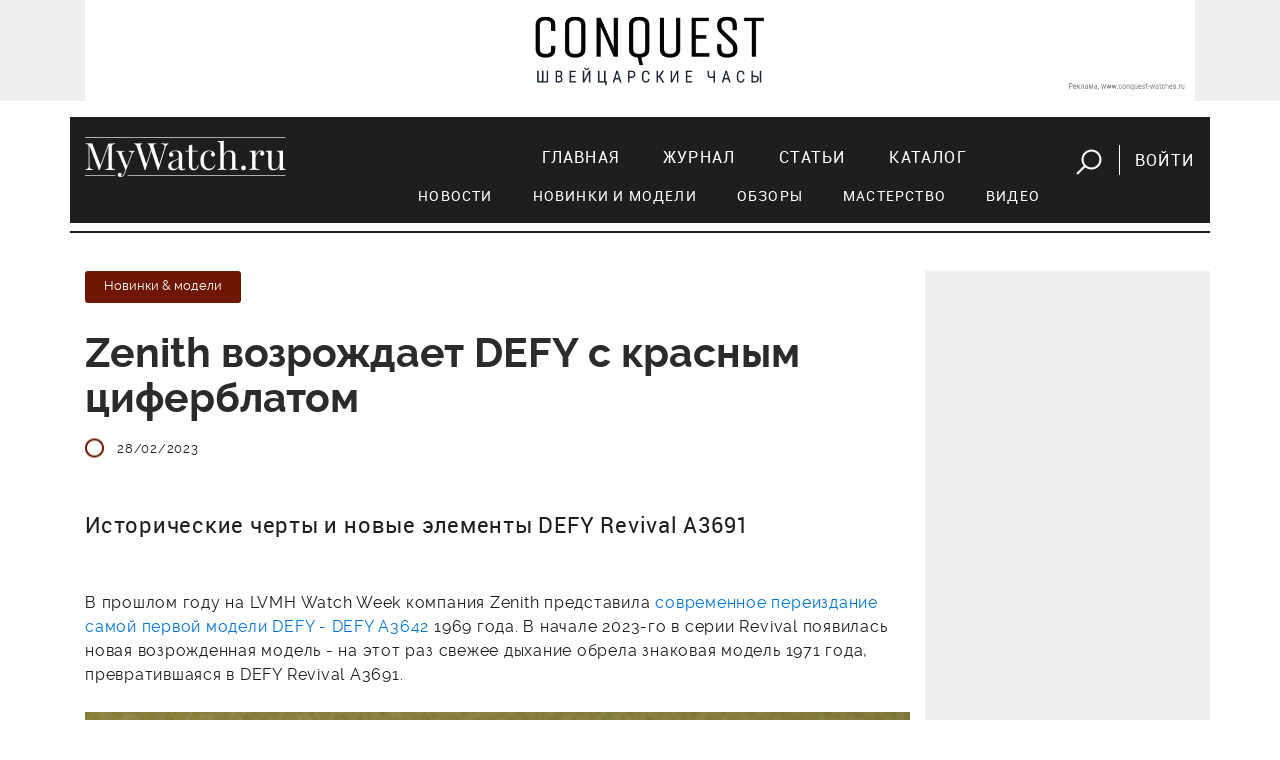

--- FILE ---
content_type: text/html; charset=utf-8
request_url: https://mywatch.ru/articles/2023/02/28/Zenith_vozrojdaet_DEFY_s_krasnyim_tsiferblatom.html
body_size: 24427
content:
<!doctype html>
<html>
<head>
<!-- Google Tag Manager -->
<script>(function(w,d,s,l,i){w[l]=w[l]||[];w[l].push({'gtm.start':
new Date().getTime(),event:'gtm.js'});var f=d.getElementsByTagName(s)[0],
j=d.createElement(s),dl=l!='dataLayer'?'&l='+l:'';j.async=true;j.src=
'https://www.googletagmanager.com/gtm.js?id='+i+dl;f.parentNode.insertBefore(j,f);
})(window,document,'script','dataLayer','GTM-5CSCZZ');</script>
<!-- End Google Tag Manager -->

<!-- Global site tag (gtag.js) - Google Analytics 
<script async src="https://www.googletagmanager.com/gtag/js?id=UA-55883361-1"></script>
<script>
  window.dataLayer = window.dataLayer || [];
  function gtag(){dataLayer.push(arguments);}
  gtag('js', new Date());

  gtag('config', 'UA-55883361-1');
</script>
-->

    <meta name="google-site-verification" content="UQALiMvYxcjjQHtfmcqNqYSvOB6fTADvDg6HNjUaWxo" />
    <meta http-equiv="Content-Type" content="text/html; charset=utf-8" />
    
    <title>Zenith возрождает DEFY с красным циферблатом</title>
    <meta name='description' content='Zenith возрождает DEFY с красным циферблатом'>    <meta name='Keywords' content='Zenith возрождает DEFY с красным циферблатом'>    <meta property="og:title" content="Zenith возрождает DEFY с красным циферблатом" />
    <meta property="og:description" content="Исторические черты и новые элементы DEFY Revival A3691 " />
    <meta property="og:image" content="http://mywatch.ru/netcat_files/263/394/1200_2090.jpg" />
    
    <meta property="og:image:width" content="1200" /><meta property="og:image:height" content="630" /><meta property="og:url" content="https://mywatch.ru/articles/2023/02/28/Zenith_vozrojdaet_DEFY_s_krasnyim_tsiferblatom.html" />    
    <meta name="viewport" content="width=device-width, initial-scale=1, maximum-scale=1">           

    <link rel="stylesheet" href="/netcat_template/template/mywatch_new/assets/libs/bootstrap.v4.0.0-alpha.6/css/bootstrap.min.css">
    <link rel="stylesheet" href="/netcat_template/template/mywatch_new/assets/libs/font-awesome.v4.7.0/css/font-awesome.min.css">
    <link rel="stylesheet" href="/netcat_template/template/mywatch_new/assets/libs/magnific-popup.v1.1.0/magnific-popup.css">
    <link rel="stylesheet" href="/netcat_template/template/mywatch_new/assets/libs/OwlCarousel2-2.2.1/assets/owl.carousel.min.css">
    <link rel="stylesheet" href="/netcat_template/template/mywatch_new/assets/libs/OwlCarousel2-2.2.1/assets/owl.theme.green.min.css">
    <link rel="stylesheet" href="/netcat_template/template/mywatch_new/assets/libs/lightGallery/css/lightgallery.min.css">
    <link rel="stylesheet" href="/netcat_template/template/mywatch_new/assets/css/main.css?v=26">

    <script type="text/javascript" src="/netcat_template/template/mywatch_new/assets/libs/jquery.v3.1.1/jquery.min.js"></script>
    <script type="text/javascript" src="/netcat_template/template/mywatch_new/assets/libs/tether.min.js"></script>
    <script type="text/javascript" src="/netcat_template/template/mywatch_new/assets/libs/bootstrap.v4.0.0-alpha.6/js/bootstrap.min.js"></script>
    <script type="text/javascript" src="/netcat_template/template/mywatch_new/assets/libs/magnific-popup.v1.1.0/jquery.magnific-popup.min.js"></script>
    <script type="text/javascript" src="/netcat_template/template/mywatch_new/assets/libs/OwlCarousel2-2.2.1/owl.carousel.min.js"></script>
    <script type="text/javascript" src="/netcat_template/template/mywatch_new/assets/libs/lightGallery/js/lightgallery-all.min.js"></script>
    <script src='/netcat/modules/auth/auth.js'></script>
    <script type="text/javascript" src="/netcat_template/template/mywatch_new/assets/js/main.js?v=26"></script>

</head>
<body>


<!-- Google Tag Manager (noscript) -->
<noscript><iframe src="https://www.googletagmanager.com/ns.html?id=GTM-5CSCZZ"
height="0" width="0" style="display:none;visibility:hidden"></iframe></noscript>
<!-- End Google Tag Manager (noscript) -->
 
    <div class="mobile-nav">
        <input id="hamburger" class="hamburger" type="checkbox"/>
        <label class="hamburger" for="hamburger">
            <i></i>
            <text>
                <close>Убрать</close>
              <open>Меню</open>
            </text>
        </label>
        <section class="drawer-list">
            <ul>
                <li><a href="/index/" title="Главная">Главная</a></li><li><a href="/magazine/" title="Журнал">Журнал</a></li><li><a href="/articles/" title="Статьи">Статьи</a></li><li><a href="/catalog/" title="Каталог">Каталог</a></li>                <li><hr class="menu-line"></li>
                <li class="subitem"><a href="/articles/?category=news">Новости</a></li>
                <li class="subitem"><a href="/articles/?category=models">Новинки и модели</a></li>
                <li class="subitem"><a href="/articles/?category=reviews">Обзоры</a></li>
                <li class="subitem"><a href="/articles/?category=mastery">Мастерство</a></li>
                <li class="subitem"><a href="/articles/?category=video">Видео</a></li>
                <li>
                    <form action="/search/" method="get">
                        <input value="" name="string" id="searchString2" type="text" placeholder="поиск">
                        <button><img src="/netcat_template/template/mywatch_new/assets/img/search.png" alt=""></button>
                    </form>
                </li>
            </ul>
        </section>    
    </div>
    <header>
        <div class="block--gray mb-3">
        <div class="container">
            <div class="text-center pt-3 pb-3 mobile-logo mb-3 hidden-md-up">
                <img src="/netcat_template/template/mywatch_new/assets/img/logo.png" alt="" class="logo">
            </div>         
            <div class="row">
                <div class="col-md-12" style=" text-align: center;">
                        <a target="_blank" href="https://www.conquest-watches.ru/?erid=2W5zFJj2LNk"><img src="/netcat_files/267/397/h_8c110cec97307d3a3ff4d88a595743c3" alt="" class="img-fluid" id="top-banner"></a>
                </div>
            </div>
        </div>
        </div>
        <div class="container">
            <div class="row navigation">
                <div class="col-md-3 text-center text-sm-left mb-3 mb-sm-0">
                    <a href="/">
                        <img src="/netcat_template/template/mywatch_new/assets/img/logo.png" alt="">
                    </a>
                </div>
                <div class="col-md-9 text-sm-right text-center">
                    <nav>
                        <ul>
                            <li><a href="/index/" title="Главная">Главная</a></li><li><a href="/magazine/" title="Журнал">Журнал</a></li><li><a href="/articles/" title="Статьи">Статьи</a></li><li><a href="/catalog/" title="Каталог">Каталог</a></li>                            <li class="btn">
                                <a href="javascript:void(0);" class="button-search mr-3" id="showSearchForm"><img src="/netcat_template/template/mywatch_new/assets/img/search.png" alt=""></a>
                                                                <a href="#login" class="button-login ml-3 popup-modal">Войти</a>
                                                            </li>
                        </ul>
<div class="row submenu">
    <ul>
        <li><a href="/articles/?category=news">Новости</a></li>
        <li><a href="/articles/?category=models">Новинки и модели</a></li>
        <li><a href="/articles/?category=reviews">Обзоры</a></li>
        <li><a href="/articles/?category=mastery">Мастерство</a></li>
        <li><a href="/articles/?category=video">Видео</a></li>
    </ul>   
</div>
                    </nav>
                    <form action="/search/" method="get" id="searchForm">
                        <input value="" name="string" id="searchString" type="text" placeholder="поиск">
                        <button id="btnSearch">Искать</button>
                        <a href="javascript:void(0);" class="mr-3" id="closeSearchForm"><img src="/netcat_template/template/mywatch_new/assets/img/close.png" alt=""></a>
                    </form>
                </div>
            </div>
    
        </div>
</header>

<div class="container mt-5">
	<div class="row">
		<div class="col-md-9">
<div class='tpl-block-full tpl-component-article' id='nc-block-98617dbbb657c258fd25f0a41367e2c2'>        <article class="border-bottom">
				<div class="article__section">
					<a href="/articles/?category=models"><span class="tag tag--red raleway-13">Новинки & модели</span></a>
				</div>
				<h1>Zenith возрождает DEFY с красным циферблатом</h1>
				<p class="text--gray raleway-13 article__info">
                    					<span><img src="/netcat_template/template/mywatch_new/assets/img/icon-oval.png" alt=""><time id="pubdate" datetime="2023-02-28 19:54:04">28/02/2023</time></span>
				</p>
				<p class="text--big">Исторические черты и новые элементы DEFY Revival A3691</p>
<p>В прошлом году на LVMH Watch Week компания Zenith представила <a href="https://mywatch.ru/articles/2022/01/29/vse_novinki_Zenith_na_LVMH_Watch_Week_2022.html">современное переиздание самой первой модели DEFY - DEFY A3642 </a>1969 года. В начале 2023-го в серии Revival появилась новая возрожденная модель - на этот раз свежее дыхание обрела знаковая модель 1971 года, превратившаяся в DEFY Revival A3691.</p>
<p style="text-align: center;"><img alt="" src="/netcat_files/2023/01/Chasy_Zenith_DEFY_Revival_A3691.jpg" style="width: 825px; height: 461px;" /></p>
<p>В отличие от предыдущей воскрешенной DEFY новинка, посвященная историческим DEFY с цветными циферблатами, была выпущена без ограничения лимита. DEFY Revival A3691 представлены с красным градиентным циферблатом. От архивного оригинала новинка унаследовала квадратные метки с горизонтальными канавками.</p>
<p style="text-align: center;"><img alt="" src="/netcat_files/2023/01/Chasy_Zenith_DEFY_Revival_A3691_2.jpg" style="width: 673px; height: 750px;" /></p>
<p>Часы Zenith DEFY Revival A3691 используют четырнадцатигранный ободок и восьмиугольный корпус исторического размера 37 мм. Корпус закреплен на стальном браслете, некогда разработанным компанией Gay-Fr&egrave;res. В новом прочтении браслет обзавелся удобной раскладывающейся застёжкой.</p>
<p style="text-align: center;"><img alt="Часы Zenith DEFY Revival A3691" src="/netcat_files/2023/02/Chasy_Zenith_DEFY_Revival_A36911.jpg" style="width: 600px; height: 750px;" title="Часы Zenith DEFY Revival A3691" /></p>
<p>Появившаяся у новинки прозрачная задняя крышка открывает современный механизм. Часы оснащены мануфактурным автоматическим калибром Elite 670 с запасом хода 50 часов и характерным для коллекции DEFY ротором в форме звезды.</p>				<div class="tag--header">Бренды</div>
				<p class="tag--wrapper">
<a href="/catalog/brands/ZENITH.html" class="tag tag--gray raleway-light-13 mr-3 mb-3">ZENITH</a>				</p>
                
				<div class="social">
                    <div class="row">
                        <div class="col-md-2">
        					<div class="mt-2"><span>Поделиться:</span></div>
                        </div>
                        <div class="col-md-10">
                    <!-- uSocial -->
<script async src="https://usocial.pro/usocial/usocial.js?v=6.1.4" data-script="usocial" charset="utf-8"></script>
<div class="uSocial-Share" data-pid="4382aed1a799231fcbb6447583f7532c" data-type="share" data-options="round,style4,default,absolute,horizontal,size32,counter0" data-social="vk" data-mobile="vk,sms" style="display:inline-block;"></div>
<!-- /uSocial -->
                        </div>
                    </div>
<!--
					<ul>
						<li><a target="_blank" onclick="this.href='https://vk.com/share.php?url='+window.location.href+window.location.hash+'&amp;title='+document.title" href="#"><i class="fa fa-vk"></i></a></li>
					</ul>
                    -->
				</div>
			</article>
            <!-- Блок реклама бренда -->
             
            <!-- Блок новое на сайте -->
            <h2 class="title">Новое на сайте</h2>
				<div class="row">
					<div class="col-md-6">
                        						<div class="review">
							<a href="/articles/Omega_Speedmaster_Moonwatch_Professional_panda_naoborot.html"    >
                        								<figure>
									<img id="gtm-new-publications" src="/netcat_files/263/394/h_1a41cfa9cbfc928536d22d2985df7bce" alt="Omega Speedmaster Moonwatch Professional. Панда наоборот">
								</figure>
                        
								<h4 id="gtm-new-publications" class="mt--40">Omega Speedmaster Moonwatch Professional. Панда наоборот</h4>
                            </a>
						</div>
					</div>
					<div class="col-md-6">
                        						<div class="review">
							<a href="/articles/samyiy_byistryiy_turbiyon.html"    >
                        								<figure>
									<img id="gtm-new-publications" src="/netcat_files/263/394/h_e7d62c2f429f96270d0dde4665b542b7" alt="Самый быстрый турбийон">
								</figure>
                        
								<h4 id="gtm-new-publications" class="mt--40">Самый быстрый турбийон</h4>
                            </a>
						</div>
					</div>
                </div>
				<div class="mb--35">
					<a href="/articles/" class="link-more fz--17">Все материалы</a>
				</div>
                
 
                        <!-- Блок больше материалов о бренде -->
            <h2 class="title mt-5">Больше о ZENITH</h2>
				<div class="row">
					<div class="col-md-6">
                        						<div class="review">
							<a href="/articles/2025/10/16/Zenith_Zero_G_v_sapfire.html" >
								<figure>
									<img src="/netcat_files/263/394/h_7bf9f40b7ff88c36e70be3bc2f1f1e2b" alt="Zenith Zero G в сапфире" id="gtm-more-about-brand">
								</figure>
								<h4 class="mt--40" id="gtm-more-about-brand">Zenith Zero G в сапфире</h4>
                            </a>
						</div>
					</div>
					<div class="col-md-6">
                        						<div class="review">
							<a href="/articles/2025/09/01/umershie_chasovyie_proektyi.html" >
								<figure>
									<img src="/netcat_files/263/394/h_be6aa9f22bc3166d0010544b418237c2" alt="Умершие часовые проекты" id="gtm-more-about-brand">
								</figure>
								<h4 class="mt--40" id="gtm-more-about-brand">Умершие часовые проекты</h4>
                            </a>
						</div>
					</div>
                </div>
        <div class="mb--35">
            <a href="/articles/?brand=33" class="link-more fz--17">Все материалы</a>
        </div>
 
            <hr class="mt-5">
            <!-- Блок часов -->
              
            <!-- Блок магазинов бренда -->
              
            </div>		<div class="row"></div>        </div>
        <div class="col-md-3 text-center block--gray pt-4">
            <div class="row"></div>                        
            
		</div>
	</div>
</div>

	<footer>
		<div class="container">
			<div class="row">
                <div class="col-12 hidden-sm-down" id="footerContent">
                    <div class="row">
                    <div class="col-lg-2 col-md-2 col-sm-3 text-center text-sm-left mb-4 mb-sm-0">
                        <h6>Рубрикатор</h6>
                        <ul>
                            <li><a href="/articles/?category=models">Модели</a></li>
                            <li><a href="/articles/?category=reviews">Обзоры</a></li>
                            <li><a href="/articles/?category=video">Видео</a></li>
                        </ul>
                    </div>
                    <div class="col-lg-3 col-md-4 col-sm-5 text-center text-sm-left mb-4 mb-sm-0">
                        <div class="ml-lg-5">
                            <h6>Реклама</h6>
                            <ul>
                                <!-- <li><a href="#">Меди-кит</a></li> -->
                                <li><a href="/contacts/">Связь с отделом рекламы</a></li>
                            </ul>
                            <h6 class="header-projects">Наши проекты</h6>
                            <ul>
                                <li><a href="http://watchexpo.ru" target="_blank">Moscow Watch Expo</a></li>
                            </ul>
                        </div>
                    </div>
                    <div class="col-lg-3 col-md-3 col-sm-4 text-center text-sm-left">
                        <h6>Социальные сети</h6>
                        <ul>
                            <li><a href="http://vk.com/mywatchmag" target="_blank">ВКонтакте</a></li>
                            <li><a href="https://www.youtube.com/mywatchru_tv" target="_blank">YouTube</a></li>
                            </li>
                        </ul>
                    </div>
                    <div class="col-lg-3 col-md-3 text-center text-sm-left">
                        <h6>Журнал</h6>
                        <ul>
                            <li><a href="https://izdatyelstvo-voch-media.robo.market/?q=&shopid=11821" target="_blank">Издания и подписка</a></li>
                        </ul>

<!--                         <ul>
                            <li><a href="/magazine/">Оформить подписку</a></li>
                        </ul>
-->

                        <h6 class="header-redaction">Редакция</h6>
                        <ul>
                            <li><a href="/contacts/">Контакты</a></li>
                        </ul>
                    </div>           

                    <div class="col-lg-11 col-md-12">
                        <p>

MyWatch.ru — официальный сайт журнала «Мои часы». Здесь вы найдете самые свежие новости мира часов, сможете обсудить их на форуме часовщиков, а так же подобрать часы в наиболее обширном часовом каталоге рунета. Среди представленных марок читатель найдет такие знаменитые названия швейцарских часов, как Breguet, Ulysse Nardin, Vacheron Constantin, Panerai, Patek Philippe, а так же многие другие.</p>
                    </div>
                    </div>
                </div>
				<div class="col-md-12 text-center hidden-md-up">
					<a href="javascript:void(0);" class="link" id="footerToggle">Развернуть</a>
				</div>
				<hr>
				<div class="col-lg-12">
					<p class="copyright">
						&copy; 2001–2026 Издательский дом Watch Media
					</p>
				</div>
			</div>
		</div>
	</footer>
    

    <script src="https://vk.com/js/api/openapi.js?153" type="text/javascript"></script>

<div id="recovery" class="mfp-hide mw-popup">
    <form action="/netcat/modules/auth/password_recovery.php" method="post">
		<span class="mfp-close"></span>
		<div class="mw-popup__content">
			<div class="mw-popup__title">Восстановление пароля</div>
            <input name="catalogue" value="7" type="hidden">
            <input name="sub" value="223" type="hidden">
            <input name="cc" value="0" type="hidden">
            <input name="post" value="1" type="hidden">
            <p>Пожалуйста, введите ваш E-mail:</p>
            <div class="form-group">
                <input name="Email" size="32" maxlength="132" value="" type="text" class="form-control" required="required">
            </div>
        </div>
		<button class="mw-popup__submit">Восстановить</button>
    </form> 
</div>
	<div id="login" class="mfp-hide mw-popup">
			<form id="formLogin" action="/netcat/modules/auth/" method="post">
		<span class="mfp-close"></span>
		<div class="mw-popup__content">
			<div class="mw-popup__title">Вход</div>

    <input type='hidden' name='AuthPhase' value='1' />
    <input type='hidden' name='REQUESTED_FROM' value="/articles/2023/02/28/Zenith_vozrojdaet_DEFY_s_krasnyim_tsiferblatom.html" />
    <input type='hidden' name='REQUESTED_BY' value='POST' />
    <input type='hidden' name='catalogue' value='7' />
    <input type='hidden' name='sub' value='224' />
    <input type='hidden' name='cc' value='319' />
    <input type='hidden' name='NC_HTTP_REQUEST' value='1' />
    <input type='hidden' name='posting' value='1' />
    
				<div class="form-group">
                    <input maxlength="30" placeholder="e-mail" name="AUTH_USER" id="myid" class="form-control" tabindex="1" value="" type="text" required="required">
				</div>
				<div class="form-group">
                    <input maxlength="30" name="AUTH_PW" id="mypass" class="form-control" tabindex="2" type="password">
				</div>
                <div id="authErrorMessage"></div>
                <div class="form-group row">
                    <div class="col-md-6">
    					<a href="javascript:void(0)" class="button button-vk" onclick='nc_vk_login()'><i class="fa fa-vk"></i>Войти через ВКонтакте</a>
                    </div>
				</div>                

<!-- Yandex.RTB R-A-57310-1 -->
<div id="yandex_rtb_R-A-57310-1"></div>
<script type="text/javascript">
    (function(w, d, n, s, t) {
        w[n] = w[n] || [];
        w[n].push(function() {
            Ya.Context.AdvManager.render({
                blockId: "R-A-57310-1",
                renderTo: "yandex_rtb_R-A-57310-1",
                async: true
            });
        });
        t = d.getElementsByTagName("script")[0];
        s = d.createElement("script");
        s.type = "text/javascript";
        s.src = "//an.yandex.ru/system/context.js";
        s.async = true;
        t.parentNode.insertBefore(s, t);
    })(this, this.document, "yandexContextAsyncCallbacks");
</script>


<!-- Global site tag ---- youtube              (gtag.js) - Google Ads: 930655692 -->
<script async src="https://www.googletagmanager.com/gtag/js?id=AW-930655692"></script>
<script>
  window.dataLayer = window.dataLayer || [];
  function gtag(){dataLayer.push(arguments);}
  gtag('js', new Date());

  gtag('config', 'AW-930655692');
</script>
<script type='text/javascript'>
    function nc_vk_login ( is_member ) {
        var is_mem = is_member || 0;
        
        if ( !is_mem ) {
            VK.Auth.login( nc_vk_login );
        } else {
            location.href='/netcat/modules/auth/?nc_vk=1&REQUESTED_FROM=/articles/2023/02/28/Zenith_vozrojdaet_DEFY_s_krasnyim_tsiferblatom.html';
        }
    }

    VK.init({ apiId: 6444450 });
    VK.UI.button('login_button');
</script>                    
           
			<a href="/register/" class="float-left">Регистрация</a>
            <a href="#recovery" class="float-right popup-modal">Забыли пароль?</a>
			<div class="clearfix"></div>
		</div>
		<button class="mw-popup__submit">войти</button>
			</form>  
	</div>	
    
</body>
</html>